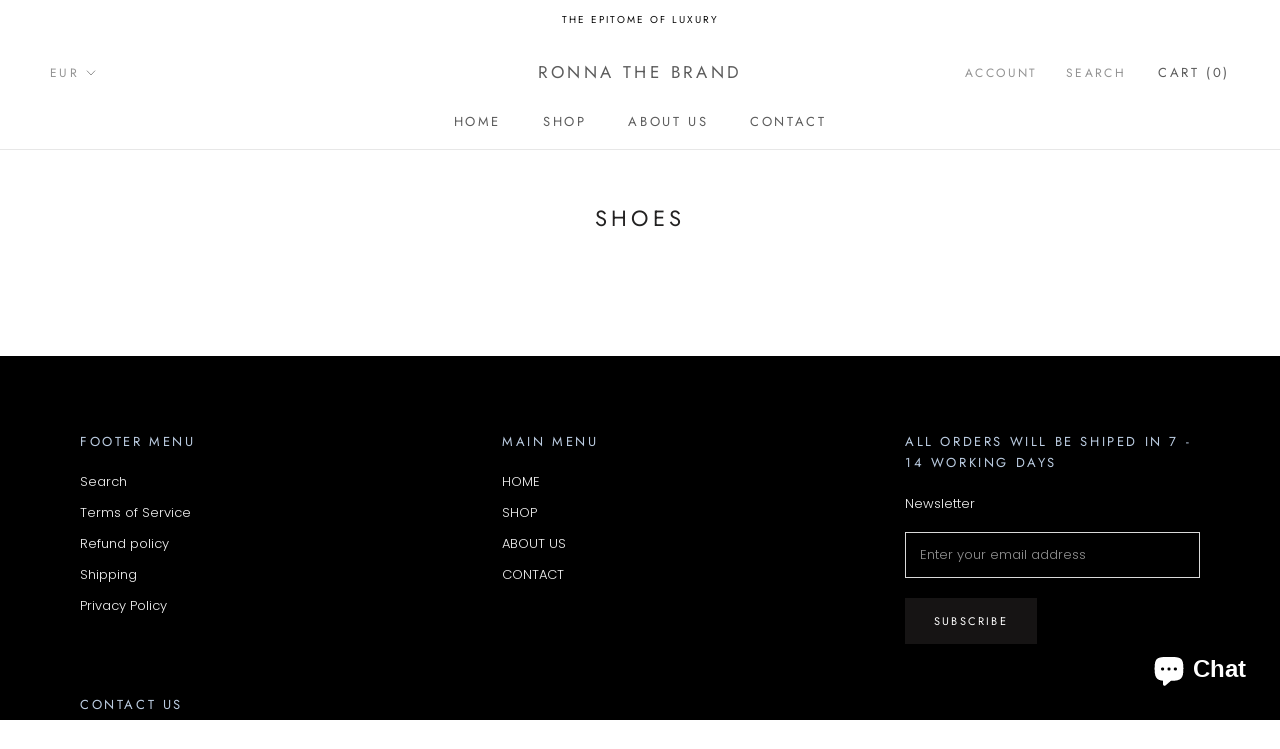

--- FILE ---
content_type: text/javascript
request_url: https://www.ronnathebrand.com/cdn/shop/t/6/assets/custom.js?v=8814717088703906631705557313
body_size: -662
content:
//# sourceMappingURL=/cdn/shop/t/6/assets/custom.js.map?v=8814717088703906631705557313
